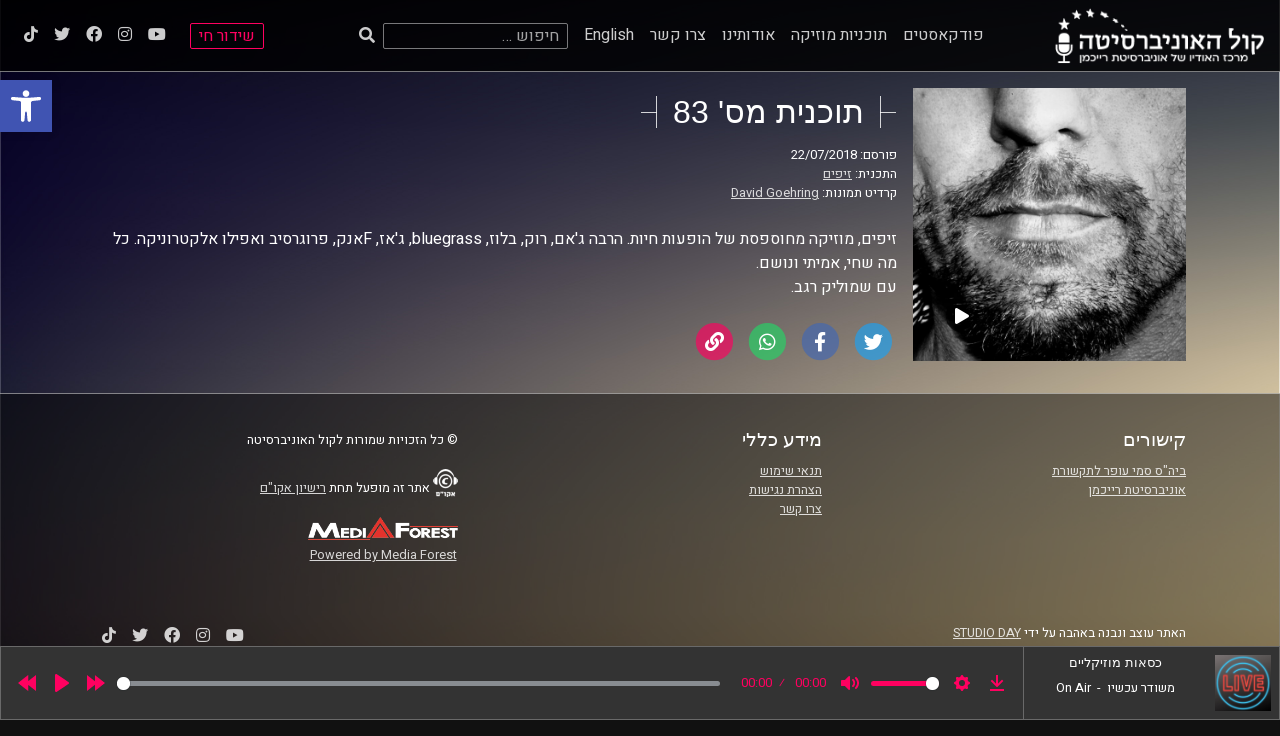

--- FILE ---
content_type: text/html; charset=UTF-8
request_url: https://1062fm.co.il/episode/%D7%AA%D7%95%D7%9B%D7%A0%D7%99%D7%AA-%D7%9E%D7%A1-83/
body_size: 15150
content:
<!DOCTYPE html>
<html dir="rtl" lang="he-IL">
<head>
	<meta charset="UTF-8">
	<meta name="viewport" content="width=device-width, initial-scale=1">
	<link rel="profile" href="https://gmpg.org/xfn/11">
	<link rel="icon" href="https://1062fm.co.il/wp-content/themes/idc-radio-theme/favicon.ico" type="image/x-icon" />
<!--
	<link rel="pingback" href="https://1062fm.co.il/xmlrpc.php" />
	<link rel="alternate" type="application/rss+xml" title="קול האוניברסיטה | AudioVersity" href="https://1062fm.co.il/feed/" />
	<link rel="alternate" type="application/atom+xml" title="קול האוניברסיטה | AudioVersity" href="https://1062fm.co.il/feed/atom/" />
-->
	<meta name="viewport" content="width=device-width, initial-scale=1.0" />
	<meta name="apple-mobile-web-app-status-bar-style" content="black" />
	<meta property="og:image" content="https://1062fm.co.il/wp-content/uploads/zifim-640x640.jpg?v=1645636029" />
<!-- 	<meta property="og:type" content="" />
	<meta property="og:title" content="" />
	<meta property="og:description" content="" />
	<meta property="og:url" content="" />
 -->
	<meta name='robots' content='index, follow, max-image-preview:large, max-snippet:-1, max-video-preview:-1' />
	<style>img:is([sizes="auto" i], [sizes^="auto," i]) { contain-intrinsic-size: 3000px 1500px }</style>
	
	<!-- This site is optimized with the Yoast SEO plugin v26.7 - https://yoast.com/wordpress/plugins/seo/ -->
	<title>תוכנית מס&#039; 83 &#8226; קול האוניברסיטה | AudioVersity</title>
	<meta name="description" content="זיפים, מוזיקה מחוספסת של הופעות חיות. הרבה ג&#039;אם, רוק, בלוז, bluegrass, ג&#039;אז, Fאנק, פרוגרסיב ואפילו אלקטרוניקה. כל מה שחי, אמיתי ונושם. עם שמוליק רגב." />
	<link rel="canonical" href="https://1062fm.co.il/episode/תוכנית-מס-83/" />
	<meta property="og:locale" content="he_IL" />
	<meta property="og:type" content="article" />
	<meta property="og:title" content="תוכנית מס&#039; 83 &#8226; קול האוניברסיטה | AudioVersity" />
	<meta property="og:description" content="זיפים, מוזיקה מחוספסת של הופעות חיות. הרבה ג&#039;אם, רוק, בלוז, bluegrass, ג&#039;אז, Fאנק, פרוגרסיב ואפילו אלקטרוניקה. כל מה שחי, אמיתי ונושם. עם שמוליק רגב." />
	<meta property="og:url" content="https://1062fm.co.il/episode/תוכנית-מס-83/" />
	<meta property="og:site_name" content="קול האוניברסיטה | AudioVersity" />
	<meta property="article:modified_time" content="2022-03-21T12:41:16+00:00" />
	<meta property="og:image" content="https://1062fm.co.il/wp-content/uploads/og-image.png?v=1653208459" />
	<meta property="og:image:width" content="1068" />
	<meta property="og:image:height" content="580" />
	<meta property="og:image:type" content="image/png" />
	<meta name="twitter:card" content="summary_large_image" />
	<script type="application/ld+json" class="yoast-schema-graph">{"@context":"https://schema.org","@graph":[{"@type":"WebPage","@id":"https://1062fm.co.il/episode/%d7%aa%d7%95%d7%9b%d7%a0%d7%99%d7%aa-%d7%9e%d7%a1-83/","url":"https://1062fm.co.il/episode/%d7%aa%d7%95%d7%9b%d7%a0%d7%99%d7%aa-%d7%9e%d7%a1-83/","name":"תוכנית מס' 83 &#8226; קול האוניברסיטה | AudioVersity","isPartOf":{"@id":"https://1062fm.co.il/#website"},"datePublished":"2018-07-22T11:11:27+00:00","dateModified":"2022-03-21T12:41:16+00:00","description":"זיפים, מוזיקה מחוספסת של הופעות חיות. הרבה ג'אם, רוק, בלוז, bluegrass, ג'אז, Fאנק, פרוגרסיב ואפילו אלקטרוניקה. כל מה שחי, אמיתי ונושם. עם שמוליק רגב.","breadcrumb":{"@id":"https://1062fm.co.il/episode/%d7%aa%d7%95%d7%9b%d7%a0%d7%99%d7%aa-%d7%9e%d7%a1-83/#breadcrumb"},"inLanguage":"he-IL","potentialAction":[{"@type":"ReadAction","target":["https://1062fm.co.il/episode/%d7%aa%d7%95%d7%9b%d7%a0%d7%99%d7%aa-%d7%9e%d7%a1-83/"]}]},{"@type":"BreadcrumbList","@id":"https://1062fm.co.il/episode/%d7%aa%d7%95%d7%9b%d7%a0%d7%99%d7%aa-%d7%9e%d7%a1-83/#breadcrumb","itemListElement":[{"@type":"ListItem","position":1,"name":"Home","item":"https://1062fm.co.il/"},{"@type":"ListItem","position":2,"name":"תוכנית מס' 83"}]},{"@type":"WebSite","@id":"https://1062fm.co.il/#website","url":"https://1062fm.co.il/","name":"קול האוניברסיטה | AudioVersity","description":"","publisher":{"@id":"https://1062fm.co.il/#organization"},"potentialAction":[{"@type":"SearchAction","target":{"@type":"EntryPoint","urlTemplate":"https://1062fm.co.il/?s={search_term_string}"},"query-input":{"@type":"PropertyValueSpecification","valueRequired":true,"valueName":"search_term_string"}}],"inLanguage":"he-IL"},{"@type":"Organization","@id":"https://1062fm.co.il/#organization","name":"קול האוניברסיטה | AudioVersity","url":"https://1062fm.co.il/","logo":{"@type":"ImageObject","inLanguage":"he-IL","@id":"https://1062fm.co.il/#/schema/logo/image/","url":"https://1062fm.co.il/wp-content/uploads/og-image.png?v=1645623166","contentUrl":"https://1062fm.co.il/wp-content/uploads/og-image.png?v=1645623166","width":1068,"height":580,"caption":"קול האוניברסיטה | AudioVersity"},"image":{"@id":"https://1062fm.co.il/#/schema/logo/image/"}}]}</script>
	<!-- / Yoast SEO plugin. -->


<link rel='dns-prefetch' href='//fonts.googleapis.com' />
<link rel='dns-prefetch' href='//use.fontawesome.com' />
<link rel="alternate" type="application/rss+xml" title="קול האוניברסיטה | AudioVersity &laquo; פיד‏" href="https://1062fm.co.il/feed/" />
<link rel="alternate" type="application/rss+xml" title="קול האוניברסיטה | AudioVersity &laquo; פיד תגובות‏" href="https://1062fm.co.il/comments/feed/" />
		<style>
			.lazyload,
			.lazyloading {
				max-width: 100%;
			}
		</style>
		<script>
window._wpemojiSettings = {"baseUrl":"https:\/\/s.w.org\/images\/core\/emoji\/16.0.1\/72x72\/","ext":".png","svgUrl":"https:\/\/s.w.org\/images\/core\/emoji\/16.0.1\/svg\/","svgExt":".svg","source":{"concatemoji":"https:\/\/1062fm.co.il\/wp-includes\/js\/wp-emoji-release.min.js?ver=6.8.3"}};
/*! This file is auto-generated */
!function(s,n){var o,i,e;function c(e){try{var t={supportTests:e,timestamp:(new Date).valueOf()};sessionStorage.setItem(o,JSON.stringify(t))}catch(e){}}function p(e,t,n){e.clearRect(0,0,e.canvas.width,e.canvas.height),e.fillText(t,0,0);var t=new Uint32Array(e.getImageData(0,0,e.canvas.width,e.canvas.height).data),a=(e.clearRect(0,0,e.canvas.width,e.canvas.height),e.fillText(n,0,0),new Uint32Array(e.getImageData(0,0,e.canvas.width,e.canvas.height).data));return t.every(function(e,t){return e===a[t]})}function u(e,t){e.clearRect(0,0,e.canvas.width,e.canvas.height),e.fillText(t,0,0);for(var n=e.getImageData(16,16,1,1),a=0;a<n.data.length;a++)if(0!==n.data[a])return!1;return!0}function f(e,t,n,a){switch(t){case"flag":return n(e,"\ud83c\udff3\ufe0f\u200d\u26a7\ufe0f","\ud83c\udff3\ufe0f\u200b\u26a7\ufe0f")?!1:!n(e,"\ud83c\udde8\ud83c\uddf6","\ud83c\udde8\u200b\ud83c\uddf6")&&!n(e,"\ud83c\udff4\udb40\udc67\udb40\udc62\udb40\udc65\udb40\udc6e\udb40\udc67\udb40\udc7f","\ud83c\udff4\u200b\udb40\udc67\u200b\udb40\udc62\u200b\udb40\udc65\u200b\udb40\udc6e\u200b\udb40\udc67\u200b\udb40\udc7f");case"emoji":return!a(e,"\ud83e\udedf")}return!1}function g(e,t,n,a){var r="undefined"!=typeof WorkerGlobalScope&&self instanceof WorkerGlobalScope?new OffscreenCanvas(300,150):s.createElement("canvas"),o=r.getContext("2d",{willReadFrequently:!0}),i=(o.textBaseline="top",o.font="600 32px Arial",{});return e.forEach(function(e){i[e]=t(o,e,n,a)}),i}function t(e){var t=s.createElement("script");t.src=e,t.defer=!0,s.head.appendChild(t)}"undefined"!=typeof Promise&&(o="wpEmojiSettingsSupports",i=["flag","emoji"],n.supports={everything:!0,everythingExceptFlag:!0},e=new Promise(function(e){s.addEventListener("DOMContentLoaded",e,{once:!0})}),new Promise(function(t){var n=function(){try{var e=JSON.parse(sessionStorage.getItem(o));if("object"==typeof e&&"number"==typeof e.timestamp&&(new Date).valueOf()<e.timestamp+604800&&"object"==typeof e.supportTests)return e.supportTests}catch(e){}return null}();if(!n){if("undefined"!=typeof Worker&&"undefined"!=typeof OffscreenCanvas&&"undefined"!=typeof URL&&URL.createObjectURL&&"undefined"!=typeof Blob)try{var e="postMessage("+g.toString()+"("+[JSON.stringify(i),f.toString(),p.toString(),u.toString()].join(",")+"));",a=new Blob([e],{type:"text/javascript"}),r=new Worker(URL.createObjectURL(a),{name:"wpTestEmojiSupports"});return void(r.onmessage=function(e){c(n=e.data),r.terminate(),t(n)})}catch(e){}c(n=g(i,f,p,u))}t(n)}).then(function(e){for(var t in e)n.supports[t]=e[t],n.supports.everything=n.supports.everything&&n.supports[t],"flag"!==t&&(n.supports.everythingExceptFlag=n.supports.everythingExceptFlag&&n.supports[t]);n.supports.everythingExceptFlag=n.supports.everythingExceptFlag&&!n.supports.flag,n.DOMReady=!1,n.readyCallback=function(){n.DOMReady=!0}}).then(function(){return e}).then(function(){var e;n.supports.everything||(n.readyCallback(),(e=n.source||{}).concatemoji?t(e.concatemoji):e.wpemoji&&e.twemoji&&(t(e.twemoji),t(e.wpemoji)))}))}((window,document),window._wpemojiSettings);
</script>
<style id='wp-emoji-styles-inline-css'>

	img.wp-smiley, img.emoji {
		display: inline !important;
		border: none !important;
		box-shadow: none !important;
		height: 1em !important;
		width: 1em !important;
		margin: 0 0.07em !important;
		vertical-align: -0.1em !important;
		background: none !important;
		padding: 0 !important;
	}
</style>
<link rel='stylesheet' id='wp-block-library-rtl-css' href='https://1062fm.co.il/wp-includes/css/dist/block-library/style-rtl.min.css?ver=6.8.3' media='all' />
<style id='classic-theme-styles-inline-css'>
/*! This file is auto-generated */
.wp-block-button__link{color:#fff;background-color:#32373c;border-radius:9999px;box-shadow:none;text-decoration:none;padding:calc(.667em + 2px) calc(1.333em + 2px);font-size:1.125em}.wp-block-file__button{background:#32373c;color:#fff;text-decoration:none}
</style>
<style id='global-styles-inline-css'>
:root{--wp--preset--aspect-ratio--square: 1;--wp--preset--aspect-ratio--4-3: 4/3;--wp--preset--aspect-ratio--3-4: 3/4;--wp--preset--aspect-ratio--3-2: 3/2;--wp--preset--aspect-ratio--2-3: 2/3;--wp--preset--aspect-ratio--16-9: 16/9;--wp--preset--aspect-ratio--9-16: 9/16;--wp--preset--color--black: #000000;--wp--preset--color--cyan-bluish-gray: #abb8c3;--wp--preset--color--white: #ffffff;--wp--preset--color--pale-pink: #f78da7;--wp--preset--color--vivid-red: #cf2e2e;--wp--preset--color--luminous-vivid-orange: #ff6900;--wp--preset--color--luminous-vivid-amber: #fcb900;--wp--preset--color--light-green-cyan: #7bdcb5;--wp--preset--color--vivid-green-cyan: #00d084;--wp--preset--color--pale-cyan-blue: #8ed1fc;--wp--preset--color--vivid-cyan-blue: #0693e3;--wp--preset--color--vivid-purple: #9b51e0;--wp--preset--gradient--vivid-cyan-blue-to-vivid-purple: linear-gradient(135deg,rgba(6,147,227,1) 0%,rgb(155,81,224) 100%);--wp--preset--gradient--light-green-cyan-to-vivid-green-cyan: linear-gradient(135deg,rgb(122,220,180) 0%,rgb(0,208,130) 100%);--wp--preset--gradient--luminous-vivid-amber-to-luminous-vivid-orange: linear-gradient(135deg,rgba(252,185,0,1) 0%,rgba(255,105,0,1) 100%);--wp--preset--gradient--luminous-vivid-orange-to-vivid-red: linear-gradient(135deg,rgba(255,105,0,1) 0%,rgb(207,46,46) 100%);--wp--preset--gradient--very-light-gray-to-cyan-bluish-gray: linear-gradient(135deg,rgb(238,238,238) 0%,rgb(169,184,195) 100%);--wp--preset--gradient--cool-to-warm-spectrum: linear-gradient(135deg,rgb(74,234,220) 0%,rgb(151,120,209) 20%,rgb(207,42,186) 40%,rgb(238,44,130) 60%,rgb(251,105,98) 80%,rgb(254,248,76) 100%);--wp--preset--gradient--blush-light-purple: linear-gradient(135deg,rgb(255,206,236) 0%,rgb(152,150,240) 100%);--wp--preset--gradient--blush-bordeaux: linear-gradient(135deg,rgb(254,205,165) 0%,rgb(254,45,45) 50%,rgb(107,0,62) 100%);--wp--preset--gradient--luminous-dusk: linear-gradient(135deg,rgb(255,203,112) 0%,rgb(199,81,192) 50%,rgb(65,88,208) 100%);--wp--preset--gradient--pale-ocean: linear-gradient(135deg,rgb(255,245,203) 0%,rgb(182,227,212) 50%,rgb(51,167,181) 100%);--wp--preset--gradient--electric-grass: linear-gradient(135deg,rgb(202,248,128) 0%,rgb(113,206,126) 100%);--wp--preset--gradient--midnight: linear-gradient(135deg,rgb(2,3,129) 0%,rgb(40,116,252) 100%);--wp--preset--font-size--small: 13px;--wp--preset--font-size--medium: 20px;--wp--preset--font-size--large: 36px;--wp--preset--font-size--x-large: 42px;--wp--preset--spacing--20: 0.44rem;--wp--preset--spacing--30: 0.67rem;--wp--preset--spacing--40: 1rem;--wp--preset--spacing--50: 1.5rem;--wp--preset--spacing--60: 2.25rem;--wp--preset--spacing--70: 3.38rem;--wp--preset--spacing--80: 5.06rem;--wp--preset--shadow--natural: 6px 6px 9px rgba(0, 0, 0, 0.2);--wp--preset--shadow--deep: 12px 12px 50px rgba(0, 0, 0, 0.4);--wp--preset--shadow--sharp: 6px 6px 0px rgba(0, 0, 0, 0.2);--wp--preset--shadow--outlined: 6px 6px 0px -3px rgba(255, 255, 255, 1), 6px 6px rgba(0, 0, 0, 1);--wp--preset--shadow--crisp: 6px 6px 0px rgba(0, 0, 0, 1);}:where(.is-layout-flex){gap: 0.5em;}:where(.is-layout-grid){gap: 0.5em;}body .is-layout-flex{display: flex;}.is-layout-flex{flex-wrap: wrap;align-items: center;}.is-layout-flex > :is(*, div){margin: 0;}body .is-layout-grid{display: grid;}.is-layout-grid > :is(*, div){margin: 0;}:where(.wp-block-columns.is-layout-flex){gap: 2em;}:where(.wp-block-columns.is-layout-grid){gap: 2em;}:where(.wp-block-post-template.is-layout-flex){gap: 1.25em;}:where(.wp-block-post-template.is-layout-grid){gap: 1.25em;}.has-black-color{color: var(--wp--preset--color--black) !important;}.has-cyan-bluish-gray-color{color: var(--wp--preset--color--cyan-bluish-gray) !important;}.has-white-color{color: var(--wp--preset--color--white) !important;}.has-pale-pink-color{color: var(--wp--preset--color--pale-pink) !important;}.has-vivid-red-color{color: var(--wp--preset--color--vivid-red) !important;}.has-luminous-vivid-orange-color{color: var(--wp--preset--color--luminous-vivid-orange) !important;}.has-luminous-vivid-amber-color{color: var(--wp--preset--color--luminous-vivid-amber) !important;}.has-light-green-cyan-color{color: var(--wp--preset--color--light-green-cyan) !important;}.has-vivid-green-cyan-color{color: var(--wp--preset--color--vivid-green-cyan) !important;}.has-pale-cyan-blue-color{color: var(--wp--preset--color--pale-cyan-blue) !important;}.has-vivid-cyan-blue-color{color: var(--wp--preset--color--vivid-cyan-blue) !important;}.has-vivid-purple-color{color: var(--wp--preset--color--vivid-purple) !important;}.has-black-background-color{background-color: var(--wp--preset--color--black) !important;}.has-cyan-bluish-gray-background-color{background-color: var(--wp--preset--color--cyan-bluish-gray) !important;}.has-white-background-color{background-color: var(--wp--preset--color--white) !important;}.has-pale-pink-background-color{background-color: var(--wp--preset--color--pale-pink) !important;}.has-vivid-red-background-color{background-color: var(--wp--preset--color--vivid-red) !important;}.has-luminous-vivid-orange-background-color{background-color: var(--wp--preset--color--luminous-vivid-orange) !important;}.has-luminous-vivid-amber-background-color{background-color: var(--wp--preset--color--luminous-vivid-amber) !important;}.has-light-green-cyan-background-color{background-color: var(--wp--preset--color--light-green-cyan) !important;}.has-vivid-green-cyan-background-color{background-color: var(--wp--preset--color--vivid-green-cyan) !important;}.has-pale-cyan-blue-background-color{background-color: var(--wp--preset--color--pale-cyan-blue) !important;}.has-vivid-cyan-blue-background-color{background-color: var(--wp--preset--color--vivid-cyan-blue) !important;}.has-vivid-purple-background-color{background-color: var(--wp--preset--color--vivid-purple) !important;}.has-black-border-color{border-color: var(--wp--preset--color--black) !important;}.has-cyan-bluish-gray-border-color{border-color: var(--wp--preset--color--cyan-bluish-gray) !important;}.has-white-border-color{border-color: var(--wp--preset--color--white) !important;}.has-pale-pink-border-color{border-color: var(--wp--preset--color--pale-pink) !important;}.has-vivid-red-border-color{border-color: var(--wp--preset--color--vivid-red) !important;}.has-luminous-vivid-orange-border-color{border-color: var(--wp--preset--color--luminous-vivid-orange) !important;}.has-luminous-vivid-amber-border-color{border-color: var(--wp--preset--color--luminous-vivid-amber) !important;}.has-light-green-cyan-border-color{border-color: var(--wp--preset--color--light-green-cyan) !important;}.has-vivid-green-cyan-border-color{border-color: var(--wp--preset--color--vivid-green-cyan) !important;}.has-pale-cyan-blue-border-color{border-color: var(--wp--preset--color--pale-cyan-blue) !important;}.has-vivid-cyan-blue-border-color{border-color: var(--wp--preset--color--vivid-cyan-blue) !important;}.has-vivid-purple-border-color{border-color: var(--wp--preset--color--vivid-purple) !important;}.has-vivid-cyan-blue-to-vivid-purple-gradient-background{background: var(--wp--preset--gradient--vivid-cyan-blue-to-vivid-purple) !important;}.has-light-green-cyan-to-vivid-green-cyan-gradient-background{background: var(--wp--preset--gradient--light-green-cyan-to-vivid-green-cyan) !important;}.has-luminous-vivid-amber-to-luminous-vivid-orange-gradient-background{background: var(--wp--preset--gradient--luminous-vivid-amber-to-luminous-vivid-orange) !important;}.has-luminous-vivid-orange-to-vivid-red-gradient-background{background: var(--wp--preset--gradient--luminous-vivid-orange-to-vivid-red) !important;}.has-very-light-gray-to-cyan-bluish-gray-gradient-background{background: var(--wp--preset--gradient--very-light-gray-to-cyan-bluish-gray) !important;}.has-cool-to-warm-spectrum-gradient-background{background: var(--wp--preset--gradient--cool-to-warm-spectrum) !important;}.has-blush-light-purple-gradient-background{background: var(--wp--preset--gradient--blush-light-purple) !important;}.has-blush-bordeaux-gradient-background{background: var(--wp--preset--gradient--blush-bordeaux) !important;}.has-luminous-dusk-gradient-background{background: var(--wp--preset--gradient--luminous-dusk) !important;}.has-pale-ocean-gradient-background{background: var(--wp--preset--gradient--pale-ocean) !important;}.has-electric-grass-gradient-background{background: var(--wp--preset--gradient--electric-grass) !important;}.has-midnight-gradient-background{background: var(--wp--preset--gradient--midnight) !important;}.has-small-font-size{font-size: var(--wp--preset--font-size--small) !important;}.has-medium-font-size{font-size: var(--wp--preset--font-size--medium) !important;}.has-large-font-size{font-size: var(--wp--preset--font-size--large) !important;}.has-x-large-font-size{font-size: var(--wp--preset--font-size--x-large) !important;}
:where(.wp-block-post-template.is-layout-flex){gap: 1.25em;}:where(.wp-block-post-template.is-layout-grid){gap: 1.25em;}
:where(.wp-block-columns.is-layout-flex){gap: 2em;}:where(.wp-block-columns.is-layout-grid){gap: 2em;}
:root :where(.wp-block-pullquote){font-size: 1.5em;line-height: 1.6;}
</style>
<link rel='stylesheet' id='contact-form-7-css' href='https://1062fm.co.il/wp-content/plugins/contact-form-7/includes/css/styles.css?ver=6.1.4' media='all' />
<link rel='stylesheet' id='contact-form-7-rtl-css' href='https://1062fm.co.il/wp-content/plugins/contact-form-7/includes/css/styles-rtl.css?ver=6.1.4' media='all' />
<link rel='stylesheet' id='pojo-a11y-css' href='https://1062fm.co.il/wp-content/plugins/pojo-accessibility/modules/legacy/assets/css/style.min.css?ver=1.0.0' media='all' />
<link rel='stylesheet' id='nc-normalize-css' href='https://1062fm.co.il/wp-content/themes/idc-radio-theme/normalize.css?ver=6.8.3' media='all' />
<link rel='stylesheet' id='idc-radio-theme-style-css' href='https://1062fm.co.il/wp-content/themes/idc-radio-theme/style.css?ver=1.5.0' media='all' />
<link rel='stylesheet' id='load-google-fonts-css' href='https://fonts.googleapis.com/css2?family=Heebo&#038;display=swap&#038;ver=6.8.3' media='all' />
<link rel='stylesheet' id='load-fa-css' href='https://use.fontawesome.com/releases/v5.15.4/css/all.css?ver=6.8.3' media='all' />
<link rel='stylesheet' id='idc-owl-carousel-style-css' href='https://1062fm.co.il/wp-content/themes/idc-radio-theme/js/owl/assets/owl.carousel.css?ver=6.8.3' media='all' />
<script src="https://1062fm.co.il/wp-includes/js/jquery/jquery.min.js?ver=3.7.1" id="jquery-core-js"></script>
<script src="https://1062fm.co.il/wp-includes/js/jquery/jquery-migrate.min.js?ver=3.4.1" id="jquery-migrate-js"></script>
<script src="https://1062fm.co.il/wp-content/themes/idc-radio-theme/js/idc-player/main.5d0e88728f64bdd9a48d.js?ver=6.8.3" id="/home/comm/public_html/1062fm.co.il/wp-content/themes/idc-radio-theme/js/idc-player/main.5d0e88728f64bdd9a48d.js-js"></script>
<script src="https://1062fm.co.il/wp-content/themes/idc-radio-theme/js/idc-player/polyfill-webcomp-es5.97412fda132986395243.js?ver=6.8.3" id="/home/comm/public_html/1062fm.co.il/wp-content/themes/idc-radio-theme/js/idc-player/polyfill-webcomp-es5.97412fda132986395243.js-js"></script>
<script src="https://1062fm.co.il/wp-content/themes/idc-radio-theme/js/idc-player/polyfill-webcomp.961642fb8dba585ce301.js?ver=6.8.3" id="/home/comm/public_html/1062fm.co.il/wp-content/themes/idc-radio-theme/js/idc-player/polyfill-webcomp.961642fb8dba585ce301.js-js"></script>
<script src="https://1062fm.co.il/wp-content/themes/idc-radio-theme/js/idc-player/polyfills.67d1e7cc5b5b58e52633.js?ver=6.8.3" id="/home/comm/public_html/1062fm.co.il/wp-content/themes/idc-radio-theme/js/idc-player/polyfills.67d1e7cc5b5b58e52633.js-js"></script>
<script src="https://1062fm.co.il/wp-content/themes/idc-radio-theme/js/idc-player/scripts.e24fe9b194501d9ba3d4.js?ver=6.8.3" id="/home/comm/public_html/1062fm.co.il/wp-content/themes/idc-radio-theme/js/idc-player/scripts.e24fe9b194501d9ba3d4.js-js"></script>
<script src="https://1062fm.co.il/wp-content/themes/idc-radio-theme/js/idc-player/styles.624a3cd6a0adf3e1be90.js?ver=6.8.3" id="/home/comm/public_html/1062fm.co.il/wp-content/themes/idc-radio-theme/js/idc-player/styles.624a3cd6a0adf3e1be90.js-js"></script>
<link rel="https://api.w.org/" href="https://1062fm.co.il/wp-json/" /><link rel="alternate" title="JSON" type="application/json" href="https://1062fm.co.il/wp-json/wp/v2/episodes/7833" /><link rel="EditURI" type="application/rsd+xml" title="RSD" href="https://1062fm.co.il/xmlrpc.php?rsd" />
<meta name="generator" content="WordPress 6.8.3" />
<link rel='shortlink' href='https://1062fm.co.il/?p=7833' />
<link rel="alternate" title="oEmbed (JSON)" type="application/json+oembed" href="https://1062fm.co.il/wp-json/oembed/1.0/embed?url=https%3A%2F%2F1062fm.co.il%2Fepisode%2F%25d7%25aa%25d7%2595%25d7%259b%25d7%25a0%25d7%2599%25d7%25aa-%25d7%259e%25d7%25a1-83%2F&#038;lang=he" />
<link rel="alternate" title="oEmbed (XML)" type="text/xml+oembed" href="https://1062fm.co.il/wp-json/oembed/1.0/embed?url=https%3A%2F%2F1062fm.co.il%2Fepisode%2F%25d7%25aa%25d7%2595%25d7%259b%25d7%25a0%25d7%2599%25d7%25aa-%25d7%259e%25d7%25a1-83%2F&#038;format=xml&#038;lang=he" />

		<!-- GA Google Analytics @ https://m0n.co/ga -->
		<script async src="https://www.googletagmanager.com/gtag/js?id=G-1S3WDZY5NF"></script>
		<script>
			window.dataLayer = window.dataLayer || [];
			function gtag(){dataLayer.push(arguments);}
			gtag('js', new Date());
			gtag('config', 'G-1S3WDZY5NF');
		</script>

	<style type="text/css">
#pojo-a11y-toolbar .pojo-a11y-toolbar-toggle a{ background-color: #4054b2;	color: #ffffff;}
#pojo-a11y-toolbar .pojo-a11y-toolbar-overlay, #pojo-a11y-toolbar .pojo-a11y-toolbar-overlay ul.pojo-a11y-toolbar-items.pojo-a11y-links{ border-color: #4054b2;}
body.pojo-a11y-focusable a:focus{ outline-style: solid !important;	outline-width: 1px !important;	outline-color: #FF0000 !important;}
#pojo-a11y-toolbar{ top: 80px !important;}
#pojo-a11y-toolbar .pojo-a11y-toolbar-overlay{ background-color: #ffffff;}
#pojo-a11y-toolbar .pojo-a11y-toolbar-overlay ul.pojo-a11y-toolbar-items li.pojo-a11y-toolbar-item a, #pojo-a11y-toolbar .pojo-a11y-toolbar-overlay p.pojo-a11y-toolbar-title{ color: #333333;}
#pojo-a11y-toolbar .pojo-a11y-toolbar-overlay ul.pojo-a11y-toolbar-items li.pojo-a11y-toolbar-item a.active{ background-color: #4054b2;	color: #ffffff;}
@media (max-width: 767px) { #pojo-a11y-toolbar { top: 80px !important; } }</style>		<script>
			document.documentElement.className = document.documentElement.className.replace('no-js', 'js');
		</script>
				<style>
			.no-js img.lazyload {
				display: none;
			}

			figure.wp-block-image img.lazyloading {
				min-width: 150px;
			}

			.lazyload,
			.lazyloading {
				--smush-placeholder-width: 100px;
				--smush-placeholder-aspect-ratio: 1/1;
				width: var(--smush-image-width, var(--smush-placeholder-width)) !important;
				aspect-ratio: var(--smush-image-aspect-ratio, var(--smush-placeholder-aspect-ratio)) !important;
			}

						.lazyload, .lazyloading {
				opacity: 0;
			}

			.lazyloaded {
				opacity: 1;
				transition: opacity 400ms;
				transition-delay: 0ms;
			}

					</style>
		<link rel="icon" href="https://1062fm.co.il/wp-content/uploads/cropped-Favicon-PNG-512x512-1-32x32.png?v=1647956810" sizes="32x32" />
<link rel="icon" href="https://1062fm.co.il/wp-content/uploads/cropped-Favicon-PNG-512x512-1-192x192.png?v=1647956810" sizes="192x192" />
<link rel="apple-touch-icon" href="https://1062fm.co.il/wp-content/uploads/cropped-Favicon-PNG-512x512-1-180x180.png?v=1647956810" />
<meta name="msapplication-TileImage" content="https://1062fm.co.il/wp-content/uploads/cropped-Favicon-PNG-512x512-1-270x270.png?v=1647956810" />
		<style id="wp-custom-css">
			
/* -------------------------*/
/* Navigation               */
/* -------------------------*/
/* Sticky header fixed position BELOW THE admin bar while logged-in */
body.admin-bar .site-header {margin-top: 2rem}


/* -------------------------*/
/* Contact Form 7           */
/* -------------------------*/
/* Captcha: image position */
img.wpcf7-captcha-captcha-116 {vertical-align: middle; margin: 0 8px 0 10px;}
/* Input Field: width */
input[type="text"], input[type="email"], input[type="url"], input[type="password"], input[type="search"], input[type="number"], input[type="tel"], input[type="range"], input[type="date"], input[type="month"], input[type="week"], input[type="time"], input[type="datetime"], input[type="datetime-local"], input[type="color"], textarea {max-width: 100%;}
/* Text area: width */
textarea.cf7_textarea {max-width: 780px;}
@media only screen and (max-width: 780px) {
	textarea.cf7_textarea {width: 100%;}
}
/* Mitzad Shnati */
.cf7-mitzad-row { display: flex; justify-content:space-between; }
.cf7-mitzad-col { flex:auto; max-width:49%; }
@media only screen and (max-width: 959px) {
	.cf7-mitzad-row { display: block; }
	.cf7-mitzad-col { max-width: 100%; }
}


/* -------------------------*/
/* Header                   */
/* -------------------------*/
.rtl button.play-live { left: 30px; right: unset; }
button.play-live { right: 30px; left:unset; }


/* -------------------------*/
/* Footer                   */
/* -------------------------*/
.widget_search .idc-search-form {margin: 0px;}


/* -------------------------*/
/* Page                     */
/* -------------------------*/
.page-content {max-width: 1000px;}


/* -------------------------*/
/* Player                   */
/* -------------------------*/
/* a.plyr__control { visibility: hidden; } */


/* -------------------------*/
/* Content Not Available    */
/* -------------------------*/

.page-id-15717 .page-title { text-align: center; }
.page-id-15858 .page-title { text-align: center; }
.page-id-15717 .image-credit { display: none; }
.page-id-15858 .image-credit { display: none; }


		</style>
			<!--[if lt IE 9]>
	<script src="http://html5shiv.googlecode.com/svn/trunk/html5.js"></script>
	<![endif]-->
</head>

<body class="rtl wp-singular episode-template-default single single-episode postid-7833 wp-theme-idc-radio-theme no-sidebar">


	<div id="page" class="site">
	  <nav id="skiplinks">
	    <a class="skip-link screen-reader-text" href="#site-navigation">
	      אל התפריט הראשי	    </a>
	    <a class="skip-link screen-reader-text" href="#primary">
	      אל התוכן הראשי	    </a>
	  </nav>
<div id="pjaxtarget">
  
  <header id="masthead" class="site-header row">
    <div class="site-branding">
      <a href="https://1062fm.co.il/" rel="home">
        <img
          data-src="https://1062fm.co.il/wp-content/themes/idc-radio-theme/img/idc-logo-he.png"
          alt="קול האוניברסיטה | AudioVersity"
         src="[data-uri]" class="lazyload" style="--smush-placeholder-width: 456px; --smush-placeholder-aspect-ratio: 456/122;">
      </a>
    </div><!-- .site-branding -->

    <a name="site-navigation"></a> <!-- for skiplinks to work better for better accessibilty -->
    <nav id="site-navigation" class="main-navigation">
      <div class="main-nav-wrapper">
        <div class="menu-main-navigation-he-container"><ul id="menu-main-navigation-he" class="nav main-nav"><li id="menu-item-59" class="menu-item menu-item-type-custom menu-item-object-custom menu-item-has-children menu-item-59"><a href="/program_category/תכניות/">פודקאסטים</a>
<ul class="sub-menu">
	<li id="menu-item-54" class="menu-item menu-item-type-taxonomy menu-item-object-program_category menu-item-54"><a href="https://1062fm.co.il/program_category/%d7%90%d7%a7%d7%93%d7%9e%d7%99%d7%94/">אקדמיה</a></li>
	<li id="menu-item-55" class="menu-item menu-item-type-taxonomy menu-item-object-program_category menu-item-55"><a href="https://1062fm.co.il/program_category/%d7%90%d7%a7%d7%98%d7%95%d7%90%d7%9c%d7%99%d7%94-%d7%95%d7%a1%d7%a4%d7%95%d7%a8%d7%98/">אקטואליה וספורט</a></li>
	<li id="menu-item-57" class="menu-item menu-item-type-taxonomy menu-item-object-program_category menu-item-57"><a href="https://1062fm.co.il/program_category/%d7%a1%d7%a4%d7%99%d7%99%d7%a9%d7%9c%d7%99%d7%9d/">ספיישלים</a></li>
	<li id="menu-item-58" class="menu-item menu-item-type-taxonomy menu-item-object-program_category menu-item-58"><a href="https://1062fm.co.il/program_category/%d7%aa%d7%a8%d7%91%d7%95%d7%aa-%d7%95%d7%91%d7%99%d7%93%d7%95%d7%a8/">תרבות ובידור</a></li>
	<li id="menu-item-2358" class="menu-item menu-item-type-taxonomy menu-item-object-program_category menu-item-2358"><a href="https://1062fm.co.il/program_category/%d7%a2%d7%a1%d7%a7%d7%99%d7%9d-%d7%95%d7%98%d7%9b%d7%a0%d7%95%d7%9c%d7%95%d7%92%d7%99%d7%94/">עסקים וטכנולוגיה</a></li>
</ul>
</li>
<li id="menu-item-56" class="menu-item menu-item-type-taxonomy menu-item-object-program_category menu-item-56"><a href="https://1062fm.co.il/program_category/%d7%9e%d7%95%d7%96%d7%99%d7%a7%d7%94/">תוכניות מוזיקה</a></li>
<li id="menu-item-86" class="menu-item menu-item-type-post_type menu-item-object-page menu-item-86"><a href="https://1062fm.co.il/%d7%90%d7%95%d7%93%d7%95%d7%aa%d7%99%d7%a0%d7%95/">אודותינו</a></li>
<li id="menu-item-85" class="menu-item menu-item-type-post_type menu-item-object-page menu-item-85"><a href="https://1062fm.co.il/%d7%a6%d7%a8%d7%95-%d7%a7%d7%a9%d7%a8/">צרו קשר</a></li>
</ul></div><div class="menu-langs-navigation-container"><ul id="menu-langs-navigation" class="language-changer"><li id="menu-item-47-en" class="lang-item lang-item-5 lang-item-en no-translation lang-item-first menu-item menu-item-type-custom menu-item-object-custom menu-item-47-en"><a href="https://1062fm.co.il/en/" hreflang="en-US" lang="en-US">English</a></li>
</ul></div>        <div class="search-bar">
          <form role="search" method="get" class="idc-search-form" action="https://1062fm.co.il/">
    <label>
        <span class="screen-reader-text">חיפוש:</span>
        <input type="search" class="search-field"
          placeholder="חיפוש …"
          value="" name="s"
          title="חיפוש:" />
    </label>
    <button type="submit" class="search-submit"><i class="fa fa-search"></i></button>
</form>        </div>
      </div>
      <button type="button" class="play-live" onclick="toggleRadioPlay()">
        <span>שידור חי</span>
      </button>
      <div class="social-icons row-last-item">
        <div class="menu-social-navigation-he-container"><ul id="menu-social-navigation-he" class="nav social-nav"><li id="menu-item-3150" class="menu-item menu-item-type-custom menu-item-object-custom menu-item-3150"><a target="_blank" href="https://www.youtube.com/user/idcradio1062fm" title="fab fa-youtube"><i class='fab fa-fab fa-youtube'></i></a></li>
<li id="menu-item-3151" class="menu-item menu-item-type-custom menu-item-object-custom menu-item-3151"><a target="_blank" href="https://www.instagram.com/audioversity/" title="fab fa-instagram"><i class='fab fa-fab fa-instagram'></i></a></li>
<li id="menu-item-3152" class="menu-item menu-item-type-custom menu-item-object-custom menu-item-3152"><a target="_blank" href="https://www.facebook.com/1062fm" title="fab fa-facebook"><i class='fab fa-fab fa-facebook'></i></a></li>
<li id="menu-item-3153" class="menu-item menu-item-type-custom menu-item-object-custom menu-item-3153"><a target="_blank" href="https://twitter.com/idcradio" title="fab fa-twitter"><i class='fab fa-fab fa-twitter'></i></a></li>
<li id="menu-item-13250" class="menu-item menu-item-type-custom menu-item-object-custom menu-item-13250"><a target="_blank" href="https://www.tiktok.com/@audioversity" title="fab fa-tiktok"><i class='fab fa-fab fa-tiktok'></i></a></li>
</ul></div>      </div>
      <button class="menu-toggle" aria-controls="primary-menu" aria-expanded="false" aria-label="Open Main Menu">
        <span></span>
        <span></span>
        <span></span>
        <span></span>
      </button>
    </nav><!-- #site-navigation -->
  </header><!-- #masthead -->
	<main id="primary" class="site-main">
				<div class="post-banner flex">
			<div class="post-thumb-container">
		    
			<div class="post-thumbnail">
				<img width="640" height="640" src="https://1062fm.co.il/wp-content/uploads/zifim-640x640.jpg?v=1645636029" class="program_thumb wp-post-image" alt="פרצוף של גבר עם זיפים" decoding="async" fetchpriority="high" />			</div><!-- .post-thumbnail -->

						
					<button class="episode-play-button" type="button" onclick="togglePostPlay(7833)">
					  <span class="fa-stack">
					    <i class="fas fa-circle fa-stack-2x"></i>
					    <i class="fas fa-play fa-stack-1x fa-inverse"></i>
					  </span>
					</button>
							</div>
			<div class="post-info post-episode">
				<h1 class="post-title"><span>תוכנית מס' 83</span></h1>
				<div class="post-meta">
					<span class="post-cat"></span>
					<span class="post-date">
						פורסם: 22/07/2018					</span>
										<span class="post-mp">
					התכנית: <a href="https://1062fm.co.il/program/%d7%96%d7%99%d7%a4%d7%99%d7%9d/" rel="bookmark" alt="זיפים">זיפים</a>					</span>
										<span class="image-credit">
						קרדיט תמונות: <a target="_blank" href="https://www.flickr.com/photos/carbonnyc/7207175072/in/[base64]">David Goehring</a>					</span>
				</div>
				<div class="post-content">
					<p>זיפים, מוזיקה מחוספסת של הופעות חיות. הרבה ג'אם, רוק, בלוז, bluegrass, ג'אז, Fאנק, פרוגרסיב ואפילו אלקטרוניקה. כל מה שחי, אמיתי ונושם.<br />
עם שמוליק רגב.</p>
					<div class="share-buttons">
  <a class="btn-twitter" type="button" role="button" title="Share on Twitter"
          href="https://twitter.com/intent/tweet?text=זיפים%0aתוכנית מס' 83%0a%0a&url=https%3A%2F%2F1062fm.co.il%2Fepisode%2F%25d7%25aa%25d7%2595%25d7%259b%25d7%25a0%25d7%2599%25d7%25aa-%25d7%259e%25d7%25a1-83%2F%0a%0aזיפים, מוזיקה מחוספסת של הופעות חיות. הרבה ג'אם, רוק, בלוז, bluegrass, ג'אז, Fאנק, פרוגרסיב ואפילו אלקטרוניקה. כל מה שחי, אמיתי ונושם.
עם שמוליק רגב."
        rel="noopener"
    target="_blank">
    <span class="fa-stack">
      <i class="fas fa-circle fa-stack-2x"></i>
      <i class="fab fa-twitter fa-stack-1x fa-inverse"></i>
    </span>
  </a>

  <a class="btn-facebook" type="button" role="button" title="Share on Facebook"
          href="https://www.facebook.com/sharer/sharer.php?u=https://1062fm.co.il/episode/%d7%aa%d7%95%d7%9b%d7%a0%d7%99%d7%aa-%d7%9e%d7%a1-83/&amp;quote=זיפים"
        target="_blank">
    <span class="fa-stack">
      <i class="fas fa-circle fa-stack-2x"></i>
      <i class="fab fa-facebook-f fa-stack-1x fa-inverse"></i>
    </span>
  </a>

  <a class="btn-whatsapp" type="button" role="button" title="Share on whatsapp"
          href="https://api.whatsapp.com/send/?phone&text=קול האוניברסיטה | AudioVersity%0a%0a זיפים%0a תוכנית מס' 83%0a%0ahttps://1062fm.co.il/episode/%d7%aa%d7%95%d7%9b%d7%a0%d7%99%d7%aa-%d7%9e%d7%a1-83/%0a%0aזיפים, מוזיקה מחוספסת של הופעות חיות. הרבה ג'אם, רוק, בלוז, bluegrass, ג'אז, Fאנק, פרוגרסיב ואפילו אלקטרוניקה. כל מה שחי, אמיתי ונושם.
עם שמוליק רגב.  "
        data-action="share/whatsapp/share"
    target="_blank">
    <span class="fa-stack">
      <i class="fas fa-circle fa-stack-2x"></i>
      <i class="fab fa-whatsapp fa-stack-1x fa-inverse"></i>
    </span>
  </a>

  <a class="btn-copylink" type="button" role="button"
    href="#"
    onclick="copy_url_clipboard('https://1062fm.co.il/episode/%d7%aa%d7%95%d7%9b%d7%a0%d7%99%d7%aa-%d7%9e%d7%a1-83/'); event.preventDefault();"
    title="Copy link to clipboard">
    <span class="fa-stack">
      <i class="fas fa-circle fa-stack-2x"></i>
      <i class="fas fa-link fa-stack-1x fa-inverse"></i>
    </span>
    </a><span class="urlcopy"></span>
</div>

<div class="copy-alert" style="display:none">
  <div class="ol" data-alert="close"></div>
  <div class="flex-box">
          <i class="far fa-check-circle"></i>
      <div class="msg">
        <p class="title">הקישור הועתק</p>
        <p class="desc">הקישור הועתק בהצלחה ללוח שלך בהצלחה!</p>
      </div>
      <div class="close" data-alert="close"><i class="fas fa-times"></i></div>
      </div>
</div>

<script>
function copy_url_clipboard(Url){
    var temp = jQuery("<input>");
    var url = Url;    +
    jQuery("body").append(temp);
    temp.val(url).select();
    document.execCommand("copy");
    temp.remove();
    jQuery('.copy-alert').show();
    setTimeout(function() {jQuery('.copy-alert').hide();}, 2500);
    //jQuery(".urlcopy").text("");
}


jQuery('div').on('click','div[data-alert="close"]', function(){
  jQuery('.copy-alert').hide();
})
</script>
				</div>
			</div>
		</div>

			</main><!-- #main -->
</div>

	<footer id="footer" class="site-footer">
		<div class="flex row">
		<div class="colunm"><section id="custom_html-3" class="widget_text widget widget_custom_html"><h2 class="widget-title">קישורים</h2><div class="textwidget custom-html-widget"><a href="https://www.runi.ac.il/he/schools/communications/pages/home.aspx" target="_blank">ביה"ס סמי עופר לתקשורת</a> <br>
<a href="https://www.runi.ac.il/he/pages/home.aspx" target="_blank">אוניברסיטת רייכמן</a></div></section></div><div class="colunm"><section id="custom_html-4" class="widget_text widget widget_custom_html"><h2 class="widget-title">מידע כללי</h2><div class="textwidget custom-html-widget"><a href="/תנאי-שימוש">תנאי שימוש</a> <br>
<a href="/הצהרת-נגישות">הצהרת נגישות</a> <br>
<a href="/צרו-קשר">צרו קשר</a></div></section></div><div class="colunm"><section id="custom_html-2" class="widget_text widget widget_custom_html"><div class="textwidget custom-html-widget"><p>© כל הזכויות שמורות לקול האוניברסיטה</p>
<p style="height: 28px;"> <img data-src="/wp-content/uploads/admin_assets/logos/acum.png" src="[data-uri]" class="lazyload" style="--smush-placeholder-width: 25px; --smush-placeholder-aspect-ratio: 25/28;"> <span style="vertical-align: super;"> אתר זה מופעל תחת <a href="https://acum.org.il/" target="_blank">רישיון אקו"ם</a> </span> </p>
<p style="width: 150px; text-align: center;"> <a href="https://mediaforest-group.com/" target="_blank"> <img data-src="/wp-content/uploads/admin_assets/logos/media-forest.png" alt="לוגו" width="100%" src="[data-uri]" class="lazyload" style="--smush-placeholder-width: 1076px; --smush-placeholder-aspect-ratio: 1076/170;"> <span>Powered by Media Forest</span></a> </p></div></section></div>		</div>
		<div class="flex row">
			<div class="site-info">
				האתר עוצב ונבנה באהבה על ידי 				<a href="https://www.facebook.com/studio.day/" target="_blank">STUDIO DAY</a>
			</div>

			<div class="social-icons">
				<div class="menu-social-navigation-he-container"><ul id="menu-social-navigation-he-1" class="nav social-nav"><li class="menu-item menu-item-type-custom menu-item-object-custom menu-item-3150"><a target="_blank" href="https://www.youtube.com/user/idcradio1062fm" title="fab fa-youtube"><i class='fab fa-fab fa-youtube'></i></a></li>
<li class="menu-item menu-item-type-custom menu-item-object-custom menu-item-3151"><a target="_blank" href="https://www.instagram.com/audioversity/" title="fab fa-instagram"><i class='fab fa-fab fa-instagram'></i></a></li>
<li class="menu-item menu-item-type-custom menu-item-object-custom menu-item-3152"><a target="_blank" href="https://www.facebook.com/1062fm" title="fab fa-facebook"><i class='fab fa-fab fa-facebook'></i></a></li>
<li class="menu-item menu-item-type-custom menu-item-object-custom menu-item-3153"><a target="_blank" href="https://twitter.com/idcradio" title="fab fa-twitter"><i class='fab fa-fab fa-twitter'></i></a></li>
<li class="menu-item menu-item-type-custom menu-item-object-custom menu-item-13250"><a target="_blank" href="https://www.tiktok.com/@audioversity" title="fab fa-tiktok"><i class='fab fa-fab fa-tiktok'></i></a></li>
</ul></div>			</div>

		</div>

		<div id="the-player">
			<!-- this is the player and it's api entrypoints -->
			<script>
			  function togglePostPlay(id) {
			    var ev = new CustomEvent('idc-player:toggle-post-play', { detail: { post_id: id } });
			    window.dispatchEvent(ev);
			  }
			  function toggleRadioPlay() {
			    var ev = new CustomEvent('idc-player:toggle-radio-play');
			    window.dispatchEvent(ev);
			  }
			</script>
			<button class="hidden" type="button" onclick="toggleRadioPlay()">
			  <span>play radio</span>
			</button>

			<idc-player></idc-player>
		</div><!-- #the-player -->


	</footer><!-- #colophon -->
</div><!-- #page -->

<script type="speculationrules">
{"prefetch":[{"source":"document","where":{"and":[{"href_matches":"\/*"},{"not":{"href_matches":["\/wp-*.php","\/wp-admin\/*","\/wp-content\/uploads\/*","\/wp-content\/*","\/wp-content\/plugins\/*","\/wp-content\/themes\/idc-radio-theme\/*","\/*\\?(.+)"]}},{"not":{"selector_matches":"a[rel~=\"nofollow\"]"}},{"not":{"selector_matches":".no-prefetch, .no-prefetch a"}}]},"eagerness":"conservative"}]}
</script>
<script src="https://1062fm.co.il/wp-includes/js/dist/hooks.min.js?ver=4d63a3d491d11ffd8ac6" id="wp-hooks-js"></script>
<script src="https://1062fm.co.il/wp-includes/js/dist/i18n.min.js?ver=5e580eb46a90c2b997e6" id="wp-i18n-js"></script>
<script id="wp-i18n-js-after">
wp.i18n.setLocaleData( { 'text direction\u0004ltr': [ 'rtl' ] } );
</script>
<script src="https://1062fm.co.il/wp-content/plugins/contact-form-7/includes/swv/js/index.js?ver=6.1.4" id="swv-js"></script>
<script id="contact-form-7-js-before">
var wpcf7 = {
    "api": {
        "root": "https:\/\/1062fm.co.il\/wp-json\/",
        "namespace": "contact-form-7\/v1"
    },
    "cached": 1
};
</script>
<script src="https://1062fm.co.il/wp-content/plugins/contact-form-7/includes/js/index.js?ver=6.1.4" id="contact-form-7-js"></script>
<script id="pll_cookie_script-js-after">
(function() {
				var expirationDate = new Date();
				expirationDate.setTime( expirationDate.getTime() + 31536000 * 1000 );
				document.cookie = "pll_language=he; expires=" + expirationDate.toUTCString() + "; path=/; secure; SameSite=Lax";
			}());
</script>
<script id="pojo-a11y-js-extra">
var PojoA11yOptions = {"focusable":"","remove_link_target":"","add_role_links":"1","enable_save":"1","save_expiration":"720"};
</script>
<script src="https://1062fm.co.il/wp-content/plugins/pojo-accessibility/modules/legacy/assets/js/app.min.js?ver=1.0.0" id="pojo-a11y-js"></script>
<script src="https://1062fm.co.il/wp-content/themes/idc-radio-theme/js/owl/owl.carousel.min.js" id="idc-owl-carousel-js"></script>
<script src="https://1062fm.co.il/wp-content/themes/idc-radio-theme/js/pjax-api.js?ver=1.5.0" id="pjax-api-js"></script>
<script src="https://1062fm.co.il/wp-content/themes/idc-radio-theme/js/pjax-init.js?ver=1.5.0" id="pjax-init-js"></script>
<script src="https://1062fm.co.il/wp-content/plugins/page-links-to/dist/new-tab.js?ver=3.3.7" id="page-links-to-js"></script>
<script id="smush-lazy-load-js-before">
var smushLazyLoadOptions = {"autoResizingEnabled":false,"autoResizeOptions":{"precision":5,"skipAutoWidth":true}};
</script>
<script src="https://1062fm.co.il/wp-content/plugins/wp-smushit/app/assets/js/smush-lazy-load.min.js?ver=3.23.1" id="smush-lazy-load-js"></script>
		<a id="pojo-a11y-skip-content" class="pojo-skip-link pojo-skip-content" tabindex="1" accesskey="s" href="#content">דילוג לתוכן</a>
				<nav id="pojo-a11y-toolbar" class="pojo-a11y-toolbar-left" role="navigation">
			<div class="pojo-a11y-toolbar-toggle">
				<a class="pojo-a11y-toolbar-link pojo-a11y-toolbar-toggle-link" href="javascript:void(0);" title="Accessibility | נגישות" role="button">
					<span class="pojo-sr-only sr-only">פתח סרגל נגישות</span>
					<svg xmlns="http://www.w3.org/2000/svg" viewBox="0 0 100 100" fill="currentColor" width="1em">
						<title>Accessibility | נגישות</title>
						<path d="M50 .8c5.7 0 10.4 4.7 10.4 10.4S55.7 21.6 50 21.6s-10.4-4.7-10.4-10.4S44.3.8 50 .8zM92.2 32l-21.9 2.3c-2.6.3-4.6 2.5-4.6 5.2V94c0 2.9-2.3 5.2-5.2 5.2H60c-2.7 0-4.9-2.1-5.2-4.7l-2.2-24.7c-.1-1.5-1.4-2.5-2.8-2.4-1.3.1-2.2 1.1-2.4 2.4l-2.2 24.7c-.2 2.7-2.5 4.7-5.2 4.7h-.5c-2.9 0-5.2-2.3-5.2-5.2V39.4c0-2.7-2-4.9-4.6-5.2L7.8 32c-2.6-.3-4.6-2.5-4.6-5.2v-.5c0-2.6 2.1-4.7 4.7-4.7h.5c19.3 1.8 33.2 2.8 41.7 2.8s22.4-.9 41.7-2.8c2.6-.2 4.9 1.6 5.2 4.3v1c-.1 2.6-2.1 4.8-4.8 5.1z"/>					</svg>
				</a>
			</div>
			<div class="pojo-a11y-toolbar-overlay">
				<div class="pojo-a11y-toolbar-inner">
					<p class="pojo-a11y-toolbar-title">Accessibility | נגישות</p>

					<ul class="pojo-a11y-toolbar-items pojo-a11y-tools">
																			<li class="pojo-a11y-toolbar-item">
								<a href="#" class="pojo-a11y-toolbar-link pojo-a11y-btn-resize-font pojo-a11y-btn-resize-plus" data-action="resize-plus" data-action-group="resize" tabindex="-1" role="button">
									<span class="pojo-a11y-toolbar-icon"><svg version="1.1" xmlns="http://www.w3.org/2000/svg" width="1em" viewBox="0 0 448 448"><title>Increase Text</title><path fill="currentColor" d="M256 200v16c0 4.25-3.75 8-8 8h-56v56c0 4.25-3.75 8-8 8h-16c-4.25 0-8-3.75-8-8v-56h-56c-4.25 0-8-3.75-8-8v-16c0-4.25 3.75-8 8-8h56v-56c0-4.25 3.75-8 8-8h16c4.25 0 8 3.75 8 8v56h56c4.25 0 8 3.75 8 8zM288 208c0-61.75-50.25-112-112-112s-112 50.25-112 112 50.25 112 112 112 112-50.25 112-112zM416 416c0 17.75-14.25 32-32 32-8.5 0-16.75-3.5-22.5-9.5l-85.75-85.5c-29.25 20.25-64.25 31-99.75 31-97.25 0-176-78.75-176-176s78.75-176 176-176 176 78.75 176 176c0 35.5-10.75 70.5-31 99.75l85.75 85.75c5.75 5.75 9.25 14 9.25 22.5z"></path></svg></span><span class="pojo-a11y-toolbar-text">Increase Text</span>								</a>
							</li>

							<li class="pojo-a11y-toolbar-item">
								<a href="#" class="pojo-a11y-toolbar-link pojo-a11y-btn-resize-font pojo-a11y-btn-resize-minus" data-action="resize-minus" data-action-group="resize" tabindex="-1" role="button">
									<span class="pojo-a11y-toolbar-icon"><svg version="1.1" xmlns="http://www.w3.org/2000/svg" width="1em" viewBox="0 0 448 448"><title>Decrease Text</title><path fill="currentColor" d="M256 200v16c0 4.25-3.75 8-8 8h-144c-4.25 0-8-3.75-8-8v-16c0-4.25 3.75-8 8-8h144c4.25 0 8 3.75 8 8zM288 208c0-61.75-50.25-112-112-112s-112 50.25-112 112 50.25 112 112 112 112-50.25 112-112zM416 416c0 17.75-14.25 32-32 32-8.5 0-16.75-3.5-22.5-9.5l-85.75-85.5c-29.25 20.25-64.25 31-99.75 31-97.25 0-176-78.75-176-176s78.75-176 176-176 176 78.75 176 176c0 35.5-10.75 70.5-31 99.75l85.75 85.75c5.75 5.75 9.25 14 9.25 22.5z"></path></svg></span><span class="pojo-a11y-toolbar-text">Decrease Text</span>								</a>
							</li>
						
													<li class="pojo-a11y-toolbar-item">
								<a href="#" class="pojo-a11y-toolbar-link pojo-a11y-btn-background-group pojo-a11y-btn-grayscale" data-action="grayscale" data-action-group="schema" tabindex="-1" role="button">
									<span class="pojo-a11y-toolbar-icon"><svg version="1.1" xmlns="http://www.w3.org/2000/svg" width="1em" viewBox="0 0 448 448"><title>Grayscale</title><path fill="currentColor" d="M15.75 384h-15.75v-352h15.75v352zM31.5 383.75h-8v-351.75h8v351.75zM55 383.75h-7.75v-351.75h7.75v351.75zM94.25 383.75h-7.75v-351.75h7.75v351.75zM133.5 383.75h-15.5v-351.75h15.5v351.75zM165 383.75h-7.75v-351.75h7.75v351.75zM180.75 383.75h-7.75v-351.75h7.75v351.75zM196.5 383.75h-7.75v-351.75h7.75v351.75zM235.75 383.75h-15.75v-351.75h15.75v351.75zM275 383.75h-15.75v-351.75h15.75v351.75zM306.5 383.75h-15.75v-351.75h15.75v351.75zM338 383.75h-15.75v-351.75h15.75v351.75zM361.5 383.75h-15.75v-351.75h15.75v351.75zM408.75 383.75h-23.5v-351.75h23.5v351.75zM424.5 383.75h-8v-351.75h8v351.75zM448 384h-15.75v-352h15.75v352z"></path></svg></span><span class="pojo-a11y-toolbar-text">Grayscale</span>								</a>
							</li>
						
													<li class="pojo-a11y-toolbar-item">
								<a href="#" class="pojo-a11y-toolbar-link pojo-a11y-btn-background-group pojo-a11y-btn-high-contrast" data-action="high-contrast" data-action-group="schema" tabindex="-1" role="button">
									<span class="pojo-a11y-toolbar-icon"><svg version="1.1" xmlns="http://www.w3.org/2000/svg" width="1em" viewBox="0 0 448 448"><title>High Contrast</title><path fill="currentColor" d="M192 360v-272c-75 0-136 61-136 136s61 136 136 136zM384 224c0 106-86 192-192 192s-192-86-192-192 86-192 192-192 192 86 192 192z"></path></svg></span><span class="pojo-a11y-toolbar-text">High Contrast</span>								</a>
							</li>
						
													<li class="pojo-a11y-toolbar-item">
								<a href="#" class="pojo-a11y-toolbar-link pojo-a11y-btn-background-group pojo-a11y-btn-negative-contrast" data-action="negative-contrast" data-action-group="schema" tabindex="-1" role="button">

									<span class="pojo-a11y-toolbar-icon"><svg version="1.1" xmlns="http://www.w3.org/2000/svg" width="1em" viewBox="0 0 448 448"><title>Negative Contrast</title><path fill="currentColor" d="M416 240c-23.75-36.75-56.25-68.25-95.25-88.25 10 17 15.25 36.5 15.25 56.25 0 61.75-50.25 112-112 112s-112-50.25-112-112c0-19.75 5.25-39.25 15.25-56.25-39 20-71.5 51.5-95.25 88.25 42.75 66 111.75 112 192 112s149.25-46 192-112zM236 144c0-6.5-5.5-12-12-12-41.75 0-76 34.25-76 76 0 6.5 5.5 12 12 12s12-5.5 12-12c0-28.5 23.5-52 52-52 6.5 0 12-5.5 12-12zM448 240c0 6.25-2 12-5 17.25-46 75.75-130.25 126.75-219 126.75s-173-51.25-219-126.75c-3-5.25-5-11-5-17.25s2-12 5-17.25c46-75.5 130.25-126.75 219-126.75s173 51.25 219 126.75c3 5.25 5 11 5 17.25z"></path></svg></span><span class="pojo-a11y-toolbar-text">Negative Contrast</span>								</a>
							</li>
						
													<li class="pojo-a11y-toolbar-item">
								<a href="#" class="pojo-a11y-toolbar-link pojo-a11y-btn-background-group pojo-a11y-btn-light-background" data-action="light-background" data-action-group="schema" tabindex="-1" role="button">
									<span class="pojo-a11y-toolbar-icon"><svg version="1.1" xmlns="http://www.w3.org/2000/svg" width="1em" viewBox="0 0 448 448"><title>Light Background</title><path fill="currentColor" d="M184 144c0 4.25-3.75 8-8 8s-8-3.75-8-8c0-17.25-26.75-24-40-24-4.25 0-8-3.75-8-8s3.75-8 8-8c23.25 0 56 12.25 56 40zM224 144c0-50-50.75-80-96-80s-96 30-96 80c0 16 6.5 32.75 17 45 4.75 5.5 10.25 10.75 15.25 16.5 17.75 21.25 32.75 46.25 35.25 74.5h57c2.5-28.25 17.5-53.25 35.25-74.5 5-5.75 10.5-11 15.25-16.5 10.5-12.25 17-29 17-45zM256 144c0 25.75-8.5 48-25.75 67s-40 45.75-42 72.5c7.25 4.25 11.75 12.25 11.75 20.5 0 6-2.25 11.75-6.25 16 4 4.25 6.25 10 6.25 16 0 8.25-4.25 15.75-11.25 20.25 2 3.5 3.25 7.75 3.25 11.75 0 16.25-12.75 24-27.25 24-6.5 14.5-21 24-36.75 24s-30.25-9.5-36.75-24c-14.5 0-27.25-7.75-27.25-24 0-4 1.25-8.25 3.25-11.75-7-4.5-11.25-12-11.25-20.25 0-6 2.25-11.75 6.25-16-4-4.25-6.25-10-6.25-16 0-8.25 4.5-16.25 11.75-20.5-2-26.75-24.75-53.5-42-72.5s-25.75-41.25-25.75-67c0-68 64.75-112 128-112s128 44 128 112z"></path></svg></span><span class="pojo-a11y-toolbar-text">Light Background</span>								</a>
							</li>
						
													<li class="pojo-a11y-toolbar-item">
								<a href="#" class="pojo-a11y-toolbar-link pojo-a11y-btn-links-underline" data-action="links-underline" data-action-group="toggle" tabindex="-1" role="button">
									<span class="pojo-a11y-toolbar-icon"><svg version="1.1" xmlns="http://www.w3.org/2000/svg" width="1em" viewBox="0 0 448 448"><title>Links Underline</title><path fill="currentColor" d="M364 304c0-6.5-2.5-12.5-7-17l-52-52c-4.5-4.5-10.75-7-17-7-7.25 0-13 2.75-18 8 8.25 8.25 18 15.25 18 28 0 13.25-10.75 24-24 24-12.75 0-19.75-9.75-28-18-5.25 5-8.25 10.75-8.25 18.25 0 6.25 2.5 12.5 7 17l51.5 51.75c4.5 4.5 10.75 6.75 17 6.75s12.5-2.25 17-6.5l36.75-36.5c4.5-4.5 7-10.5 7-16.75zM188.25 127.75c0-6.25-2.5-12.5-7-17l-51.5-51.75c-4.5-4.5-10.75-7-17-7s-12.5 2.5-17 6.75l-36.75 36.5c-4.5 4.5-7 10.5-7 16.75 0 6.5 2.5 12.5 7 17l52 52c4.5 4.5 10.75 6.75 17 6.75 7.25 0 13-2.5 18-7.75-8.25-8.25-18-15.25-18-28 0-13.25 10.75-24 24-24 12.75 0 19.75 9.75 28 18 5.25-5 8.25-10.75 8.25-18.25zM412 304c0 19-7.75 37.5-21.25 50.75l-36.75 36.5c-13.5 13.5-31.75 20.75-50.75 20.75-19.25 0-37.5-7.5-51-21.25l-51.5-51.75c-13.5-13.5-20.75-31.75-20.75-50.75 0-19.75 8-38.5 22-52.25l-22-22c-13.75 14-32.25 22-52 22-19 0-37.5-7.5-51-21l-52-52c-13.75-13.75-21-31.75-21-51 0-19 7.75-37.5 21.25-50.75l36.75-36.5c13.5-13.5 31.75-20.75 50.75-20.75 19.25 0 37.5 7.5 51 21.25l51.5 51.75c13.5 13.5 20.75 31.75 20.75 50.75 0 19.75-8 38.5-22 52.25l22 22c13.75-14 32.25-22 52-22 19 0 37.5 7.5 51 21l52 52c13.75 13.75 21 31.75 21 51z"></path></svg></span><span class="pojo-a11y-toolbar-text">Links Underline</span>								</a>
							</li>
						
													<li class="pojo-a11y-toolbar-item">
								<a href="#" class="pojo-a11y-toolbar-link pojo-a11y-btn-readable-font" data-action="readable-font" data-action-group="toggle" tabindex="-1" role="button">
									<span class="pojo-a11y-toolbar-icon"><svg version="1.1" xmlns="http://www.w3.org/2000/svg" width="1em" viewBox="0 0 448 448"><title>Readable Font</title><path fill="currentColor" d="M181.25 139.75l-42.5 112.5c24.75 0.25 49.5 1 74.25 1 4.75 0 9.5-0.25 14.25-0.5-13-38-28.25-76.75-46-113zM0 416l0.5-19.75c23.5-7.25 49-2.25 59.5-29.25l59.25-154 70-181h32c1 1.75 2 3.5 2.75 5.25l51.25 120c18.75 44.25 36 89 55 133 11.25 26 20 52.75 32.5 78.25 1.75 4 5.25 11.5 8.75 14.25 8.25 6.5 31.25 8 43 12.5 0.75 4.75 1.5 9.5 1.5 14.25 0 2.25-0.25 4.25-0.25 6.5-31.75 0-63.5-4-95.25-4-32.75 0-65.5 2.75-98.25 3.75 0-6.5 0.25-13 1-19.5l32.75-7c6.75-1.5 20-3.25 20-12.5 0-9-32.25-83.25-36.25-93.5l-112.5-0.5c-6.5 14.5-31.75 80-31.75 89.5 0 19.25 36.75 20 51 22 0.25 4.75 0.25 9.5 0.25 14.5 0 2.25-0.25 4.5-0.5 6.75-29 0-58.25-5-87.25-5-3.5 0-8.5 1.5-12 2-15.75 2.75-31.25 3.5-47 3.5z"></path></svg></span><span class="pojo-a11y-toolbar-text">Readable Font</span>								</a>
							</li>
																		<li class="pojo-a11y-toolbar-item">
							<a href="#" class="pojo-a11y-toolbar-link pojo-a11y-btn-reset" data-action="reset" tabindex="-1" role="button">
								<span class="pojo-a11y-toolbar-icon"><svg version="1.1" xmlns="http://www.w3.org/2000/svg" width="1em" viewBox="0 0 448 448"><title>איפוס</title><path fill="currentColor" d="M384 224c0 105.75-86.25 192-192 192-57.25 0-111.25-25.25-147.75-69.25-2.5-3.25-2.25-8 0.5-10.75l34.25-34.5c1.75-1.5 4-2.25 6.25-2.25 2.25 0.25 4.5 1.25 5.75 3 24.5 31.75 61.25 49.75 101 49.75 70.5 0 128-57.5 128-128s-57.5-128-128-128c-32.75 0-63.75 12.5-87 34.25l34.25 34.5c4.75 4.5 6 11.5 3.5 17.25-2.5 6-8.25 10-14.75 10h-112c-8.75 0-16-7.25-16-16v-112c0-6.5 4-12.25 10-14.75 5.75-2.5 12.75-1.25 17.25 3.5l32.5 32.25c35.25-33.25 83-53 132.25-53 105.75 0 192 86.25 192 192z"></path></svg></span>
								<span class="pojo-a11y-toolbar-text">איפוס</span>
							</a>
						</li>
					</ul>
											<ul class="pojo-a11y-toolbar-items pojo-a11y-links">
																						<li class="pojo-a11y-toolbar-item">
									<a href="/הצהרת-נגישות" class="pojo-a11y-toolbar-link pojo-a11y-link-help" tabindex="-1" role="button">
										<span class="pojo-a11y-toolbar-icon"><svg version="1.1" xmlns="http://www.w3.org/2000/svg" width="1em" viewBox="0 0 448 448"><title>הצהרת נגישות</title><path fill="currentColor" d="M224 344v-48c0-4.5-3.5-8-8-8h-48c-4.5 0-8 3.5-8 8v48c0 4.5 3.5 8 8 8h48c4.5 0 8-3.5 8-8zM288 176c0-45.75-48-80-91-80-40.75 0-71.25 17.5-92.75 53.25-2.25 3.5-1.25 8 2 10.5l33 25c1.25 1 3 1.5 4.75 1.5 2.25 0 4.75-1 6.25-3 11.75-15 16.75-19.5 21.5-23 4.25-3 12.5-6 21.5-6 16 0 30.75 10.25 30.75 21.25 0 13-6.75 19.5-22 26.5-17.75 8-42 28.75-42 53v9c0 4.5 3.5 8 8 8h48c4.5 0 8-3.5 8-8v0c0-5.75 7.25-18 19-24.75 19-10.75 45-25.25 45-63.25zM384 224c0 106-86 192-192 192s-192-86-192-192 86-192 192-192 192 86 192 192z"></path></svg></span><span class="pojo-a11y-toolbar-text">הצהרת נגישות</span>									</a>
								</li>
																				</ul>
									</div>
			</div>
		</nav>
		
</body>
</html>


--- FILE ---
content_type: text/xml; charset=UTF-8
request_url: https://1062fm.co.il/wp-json/idc/v1/program-xml
body_size: 303
content:
<?xml version="1.0" encoding="UTF-8"?>
<Events>
  <BroadcastMonitor>
    <updated>2026-01-20T04:48:14.982+02:00</updated>
    <stationName>Radio IDC 1</stationName>
    <Past>כסאות מוזיקליים</Past>
    <Current>כסאות מוזיקליים</Current>
    <Next>כסאות מוזיקליים</Next>
  </BroadcastMonitor>
</Events>

